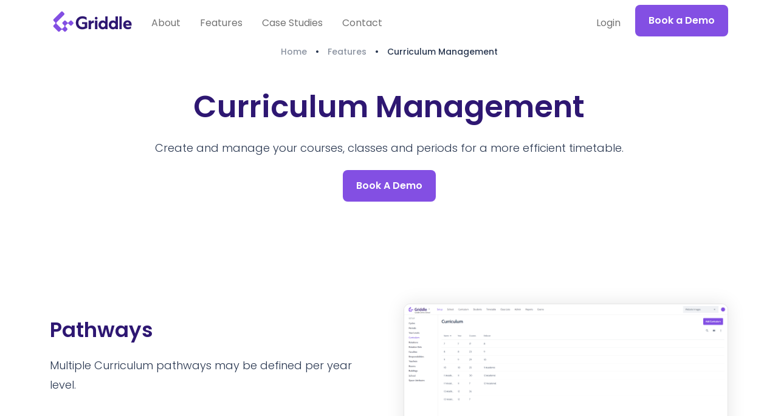

--- FILE ---
content_type: text/html; charset=UTF-8
request_url: https://www.griddle.education/features/curriculum-management/
body_size: 12637
content:

<!doctype html>
<!--[if lt IE 9]><html class="no-js no-svg ie lt-ie9 lt-ie8 lt-ie7" lang="en-AU"> <![endif]-->
<!--[if IE 9]><html class="no-js no-svg ie ie9 lt-ie9 lt-ie8" lang="en-AU"> <![endif]-->
<!--[if gt IE 9]><!--><html class="no-js no-svg" lang="en-AU"> <!--<![endif]-->
<head>
  
      <!-- Google Tag Manager -->
    <script>(function(w,d,s,l,i){w[l]=w[l]||[];w[l].push({'gtm.start':
    new Date().getTime(),event:'gtm.js'});var f=d.getElementsByTagName(s)[0],
    j=d.createElement(s),dl=l!='dataLayer'?'&l='+l:'';j.async=true;j.src=
    'https://www.googletagmanager.com/gtm.js?id='+i+dl;f.parentNode.insertBefore(j,f);
    })(window,document,'script','dataLayer','GTM-KQST5HSV');</script>
    <!-- End Google Tag Manager -->
  
	<meta charset="UTF-8" />
	<meta name="description" content="Simplified Scheduling">
      <link rel="stylesheet" href="https://www.griddle.education/wp-content/themes/griddle/assets/css/screen.css?v=2.3" type="text/css" media="screen" />
    <link rel="stylesheet" media="screen" type="text/css" href="https://www.griddle.education/wp-content/themes/griddle/assets/css/swiper.css?v=1.0">
  <link rel="stylesheet" media="screen" type="text/css" href="https://www.griddle.education/wp-content/themes/griddle/assets/css/photoswipe.css?v=1.0">
	<link href="https://fonts.googleapis.com/icon?family=Material+Icons" rel="stylesheet">
  <script src="https://cdn.jsdelivr.net/npm/bootstrap@5.3.3/dist/js/bootstrap.bundle.min.js" integrity="sha384-YvpcrYf0tY3lHB60NNkmXc5s9fDVZLESaAA55NDzOxhy9GkcIdslK1eN7N6jIeHz" crossorigin="anonymous"></script>
	<meta http-equiv="Content-Type" content="text/html; charset=UTF-8" />
	<meta http-equiv="X-UA-Compatible" content="IE=edge">
	<meta name="viewport" content="width=device-width, initial-scale=1">
	<link rel="author" href="https://www.griddle.education/wp-content/themes/griddle/humans.txt" />
	<link rel="pingback" href="https://www.griddle.education/xmlrpc.php" />
	<link rel="profile" href="http://gmpg.org/xfn/11">
	<meta name='robots' content='index, follow, max-image-preview:large, max-snippet:-1, max-video-preview:-1' />

	<!-- This site is optimized with the Yoast SEO plugin v26.5 - https://yoast.com/wordpress/plugins/seo/ -->
	<title>Curriculum Management - Griddle</title>
	<link rel="canonical" href="https://www.griddle.education/features/curriculum-management/" />
	<meta property="og:locale" content="en_US" />
	<meta property="og:type" content="article" />
	<meta property="og:title" content="Curriculum Management - Griddle" />
	<meta property="og:url" content="https://www.griddle.education/features/curriculum-management/" />
	<meta property="og:site_name" content="Griddle" />
	<meta property="article:modified_time" content="2024-01-30T04:28:26+00:00" />
	<meta name="twitter:card" content="summary_large_image" />
	<script type="application/ld+json" class="yoast-schema-graph">{"@context":"https://schema.org","@graph":[{"@type":"WebPage","@id":"https://www.griddle.education/features/curriculum-management/","url":"https://www.griddle.education/features/curriculum-management/","name":"Curriculum Management - Griddle","isPartOf":{"@id":"https://www.griddle.education/#website"},"datePublished":"2023-01-01T23:47:07+00:00","dateModified":"2024-01-30T04:28:26+00:00","breadcrumb":{"@id":"https://www.griddle.education/features/curriculum-management/#breadcrumb"},"inLanguage":"en-AU","potentialAction":[{"@type":"ReadAction","target":["https://www.griddle.education/features/curriculum-management/"]}]},{"@type":"BreadcrumbList","@id":"https://www.griddle.education/features/curriculum-management/#breadcrumb","itemListElement":[{"@type":"ListItem","position":1,"name":"Home","item":"https://www.griddle.education/"},{"@type":"ListItem","position":2,"name":"Features","item":"https://www.griddle.education/features"},{"@type":"ListItem","position":3,"name":"Curriculum Management"}]},{"@type":"WebSite","@id":"https://www.griddle.education/#website","url":"https://www.griddle.education/","name":"Griddle","description":"Simplified Scheduling","potentialAction":[{"@type":"SearchAction","target":{"@type":"EntryPoint","urlTemplate":"https://www.griddle.education/?s={search_term_string}"},"query-input":{"@type":"PropertyValueSpecification","valueRequired":true,"valueName":"search_term_string"}}],"inLanguage":"en-AU"}]}</script>
	<!-- / Yoast SEO plugin. -->


<link rel='dns-prefetch' href='//www.googletagmanager.com' />
<link rel="alternate" type="application/rss+xml" title="Griddle &raquo; Feed" href="https://www.griddle.education/feed/" />
<link rel="alternate" type="application/rss+xml" title="Griddle &raquo; Comments Feed" href="https://www.griddle.education/comments/feed/" />
<link rel="alternate" title="oEmbed (JSON)" type="application/json+oembed" href="https://www.griddle.education/wp-json/oembed/1.0/embed?url=https%3A%2F%2Fwww.griddle.education%2Ffeatures%2Fcurriculum-management%2F" />
<link rel="alternate" title="oEmbed (XML)" type="text/xml+oembed" href="https://www.griddle.education/wp-json/oembed/1.0/embed?url=https%3A%2F%2Fwww.griddle.education%2Ffeatures%2Fcurriculum-management%2F&#038;format=xml" />
<style id='wp-img-auto-sizes-contain-inline-css' type='text/css'>
img:is([sizes=auto i],[sizes^="auto," i]){contain-intrinsic-size:3000px 1500px}
/*# sourceURL=wp-img-auto-sizes-contain-inline-css */
</style>
<style id='wp-emoji-styles-inline-css' type='text/css'>

	img.wp-smiley, img.emoji {
		display: inline !important;
		border: none !important;
		box-shadow: none !important;
		height: 1em !important;
		width: 1em !important;
		margin: 0 0.07em !important;
		vertical-align: -0.1em !important;
		background: none !important;
		padding: 0 !important;
	}
/*# sourceURL=wp-emoji-styles-inline-css */
</style>
<style id='wp-block-library-inline-css' type='text/css'>
:root{--wp-block-synced-color:#7a00df;--wp-block-synced-color--rgb:122,0,223;--wp-bound-block-color:var(--wp-block-synced-color);--wp-editor-canvas-background:#ddd;--wp-admin-theme-color:#007cba;--wp-admin-theme-color--rgb:0,124,186;--wp-admin-theme-color-darker-10:#006ba1;--wp-admin-theme-color-darker-10--rgb:0,107,160.5;--wp-admin-theme-color-darker-20:#005a87;--wp-admin-theme-color-darker-20--rgb:0,90,135;--wp-admin-border-width-focus:2px}@media (min-resolution:192dpi){:root{--wp-admin-border-width-focus:1.5px}}.wp-element-button{cursor:pointer}:root .has-very-light-gray-background-color{background-color:#eee}:root .has-very-dark-gray-background-color{background-color:#313131}:root .has-very-light-gray-color{color:#eee}:root .has-very-dark-gray-color{color:#313131}:root .has-vivid-green-cyan-to-vivid-cyan-blue-gradient-background{background:linear-gradient(135deg,#00d084,#0693e3)}:root .has-purple-crush-gradient-background{background:linear-gradient(135deg,#34e2e4,#4721fb 50%,#ab1dfe)}:root .has-hazy-dawn-gradient-background{background:linear-gradient(135deg,#faaca8,#dad0ec)}:root .has-subdued-olive-gradient-background{background:linear-gradient(135deg,#fafae1,#67a671)}:root .has-atomic-cream-gradient-background{background:linear-gradient(135deg,#fdd79a,#004a59)}:root .has-nightshade-gradient-background{background:linear-gradient(135deg,#330968,#31cdcf)}:root .has-midnight-gradient-background{background:linear-gradient(135deg,#020381,#2874fc)}:root{--wp--preset--font-size--normal:16px;--wp--preset--font-size--huge:42px}.has-regular-font-size{font-size:1em}.has-larger-font-size{font-size:2.625em}.has-normal-font-size{font-size:var(--wp--preset--font-size--normal)}.has-huge-font-size{font-size:var(--wp--preset--font-size--huge)}.has-text-align-center{text-align:center}.has-text-align-left{text-align:left}.has-text-align-right{text-align:right}.has-fit-text{white-space:nowrap!important}#end-resizable-editor-section{display:none}.aligncenter{clear:both}.items-justified-left{justify-content:flex-start}.items-justified-center{justify-content:center}.items-justified-right{justify-content:flex-end}.items-justified-space-between{justify-content:space-between}.screen-reader-text{border:0;clip-path:inset(50%);height:1px;margin:-1px;overflow:hidden;padding:0;position:absolute;width:1px;word-wrap:normal!important}.screen-reader-text:focus{background-color:#ddd;clip-path:none;color:#444;display:block;font-size:1em;height:auto;left:5px;line-height:normal;padding:15px 23px 14px;text-decoration:none;top:5px;width:auto;z-index:100000}html :where(.has-border-color){border-style:solid}html :where([style*=border-top-color]){border-top-style:solid}html :where([style*=border-right-color]){border-right-style:solid}html :where([style*=border-bottom-color]){border-bottom-style:solid}html :where([style*=border-left-color]){border-left-style:solid}html :where([style*=border-width]){border-style:solid}html :where([style*=border-top-width]){border-top-style:solid}html :where([style*=border-right-width]){border-right-style:solid}html :where([style*=border-bottom-width]){border-bottom-style:solid}html :where([style*=border-left-width]){border-left-style:solid}html :where(img[class*=wp-image-]){height:auto;max-width:100%}:where(figure){margin:0 0 1em}html :where(.is-position-sticky){--wp-admin--admin-bar--position-offset:var(--wp-admin--admin-bar--height,0px)}@media screen and (max-width:600px){html :where(.is-position-sticky){--wp-admin--admin-bar--position-offset:0px}}

/*# sourceURL=wp-block-library-inline-css */
</style><style id='global-styles-inline-css' type='text/css'>
:root{--wp--preset--aspect-ratio--square: 1;--wp--preset--aspect-ratio--4-3: 4/3;--wp--preset--aspect-ratio--3-4: 3/4;--wp--preset--aspect-ratio--3-2: 3/2;--wp--preset--aspect-ratio--2-3: 2/3;--wp--preset--aspect-ratio--16-9: 16/9;--wp--preset--aspect-ratio--9-16: 9/16;--wp--preset--color--black: #000000;--wp--preset--color--cyan-bluish-gray: #abb8c3;--wp--preset--color--white: #ffffff;--wp--preset--color--pale-pink: #f78da7;--wp--preset--color--vivid-red: #cf2e2e;--wp--preset--color--luminous-vivid-orange: #ff6900;--wp--preset--color--luminous-vivid-amber: #fcb900;--wp--preset--color--light-green-cyan: #7bdcb5;--wp--preset--color--vivid-green-cyan: #00d084;--wp--preset--color--pale-cyan-blue: #8ed1fc;--wp--preset--color--vivid-cyan-blue: #0693e3;--wp--preset--color--vivid-purple: #9b51e0;--wp--preset--gradient--vivid-cyan-blue-to-vivid-purple: linear-gradient(135deg,rgb(6,147,227) 0%,rgb(155,81,224) 100%);--wp--preset--gradient--light-green-cyan-to-vivid-green-cyan: linear-gradient(135deg,rgb(122,220,180) 0%,rgb(0,208,130) 100%);--wp--preset--gradient--luminous-vivid-amber-to-luminous-vivid-orange: linear-gradient(135deg,rgb(252,185,0) 0%,rgb(255,105,0) 100%);--wp--preset--gradient--luminous-vivid-orange-to-vivid-red: linear-gradient(135deg,rgb(255,105,0) 0%,rgb(207,46,46) 100%);--wp--preset--gradient--very-light-gray-to-cyan-bluish-gray: linear-gradient(135deg,rgb(238,238,238) 0%,rgb(169,184,195) 100%);--wp--preset--gradient--cool-to-warm-spectrum: linear-gradient(135deg,rgb(74,234,220) 0%,rgb(151,120,209) 20%,rgb(207,42,186) 40%,rgb(238,44,130) 60%,rgb(251,105,98) 80%,rgb(254,248,76) 100%);--wp--preset--gradient--blush-light-purple: linear-gradient(135deg,rgb(255,206,236) 0%,rgb(152,150,240) 100%);--wp--preset--gradient--blush-bordeaux: linear-gradient(135deg,rgb(254,205,165) 0%,rgb(254,45,45) 50%,rgb(107,0,62) 100%);--wp--preset--gradient--luminous-dusk: linear-gradient(135deg,rgb(255,203,112) 0%,rgb(199,81,192) 50%,rgb(65,88,208) 100%);--wp--preset--gradient--pale-ocean: linear-gradient(135deg,rgb(255,245,203) 0%,rgb(182,227,212) 50%,rgb(51,167,181) 100%);--wp--preset--gradient--electric-grass: linear-gradient(135deg,rgb(202,248,128) 0%,rgb(113,206,126) 100%);--wp--preset--gradient--midnight: linear-gradient(135deg,rgb(2,3,129) 0%,rgb(40,116,252) 100%);--wp--preset--font-size--small: 13px;--wp--preset--font-size--medium: 20px;--wp--preset--font-size--large: 36px;--wp--preset--font-size--x-large: 42px;--wp--preset--spacing--20: 0.44rem;--wp--preset--spacing--30: 0.67rem;--wp--preset--spacing--40: 1rem;--wp--preset--spacing--50: 1.5rem;--wp--preset--spacing--60: 2.25rem;--wp--preset--spacing--70: 3.38rem;--wp--preset--spacing--80: 5.06rem;--wp--preset--shadow--natural: 6px 6px 9px rgba(0, 0, 0, 0.2);--wp--preset--shadow--deep: 12px 12px 50px rgba(0, 0, 0, 0.4);--wp--preset--shadow--sharp: 6px 6px 0px rgba(0, 0, 0, 0.2);--wp--preset--shadow--outlined: 6px 6px 0px -3px rgb(255, 255, 255), 6px 6px rgb(0, 0, 0);--wp--preset--shadow--crisp: 6px 6px 0px rgb(0, 0, 0);}:where(.is-layout-flex){gap: 0.5em;}:where(.is-layout-grid){gap: 0.5em;}body .is-layout-flex{display: flex;}.is-layout-flex{flex-wrap: wrap;align-items: center;}.is-layout-flex > :is(*, div){margin: 0;}body .is-layout-grid{display: grid;}.is-layout-grid > :is(*, div){margin: 0;}:where(.wp-block-columns.is-layout-flex){gap: 2em;}:where(.wp-block-columns.is-layout-grid){gap: 2em;}:where(.wp-block-post-template.is-layout-flex){gap: 1.25em;}:where(.wp-block-post-template.is-layout-grid){gap: 1.25em;}.has-black-color{color: var(--wp--preset--color--black) !important;}.has-cyan-bluish-gray-color{color: var(--wp--preset--color--cyan-bluish-gray) !important;}.has-white-color{color: var(--wp--preset--color--white) !important;}.has-pale-pink-color{color: var(--wp--preset--color--pale-pink) !important;}.has-vivid-red-color{color: var(--wp--preset--color--vivid-red) !important;}.has-luminous-vivid-orange-color{color: var(--wp--preset--color--luminous-vivid-orange) !important;}.has-luminous-vivid-amber-color{color: var(--wp--preset--color--luminous-vivid-amber) !important;}.has-light-green-cyan-color{color: var(--wp--preset--color--light-green-cyan) !important;}.has-vivid-green-cyan-color{color: var(--wp--preset--color--vivid-green-cyan) !important;}.has-pale-cyan-blue-color{color: var(--wp--preset--color--pale-cyan-blue) !important;}.has-vivid-cyan-blue-color{color: var(--wp--preset--color--vivid-cyan-blue) !important;}.has-vivid-purple-color{color: var(--wp--preset--color--vivid-purple) !important;}.has-black-background-color{background-color: var(--wp--preset--color--black) !important;}.has-cyan-bluish-gray-background-color{background-color: var(--wp--preset--color--cyan-bluish-gray) !important;}.has-white-background-color{background-color: var(--wp--preset--color--white) !important;}.has-pale-pink-background-color{background-color: var(--wp--preset--color--pale-pink) !important;}.has-vivid-red-background-color{background-color: var(--wp--preset--color--vivid-red) !important;}.has-luminous-vivid-orange-background-color{background-color: var(--wp--preset--color--luminous-vivid-orange) !important;}.has-luminous-vivid-amber-background-color{background-color: var(--wp--preset--color--luminous-vivid-amber) !important;}.has-light-green-cyan-background-color{background-color: var(--wp--preset--color--light-green-cyan) !important;}.has-vivid-green-cyan-background-color{background-color: var(--wp--preset--color--vivid-green-cyan) !important;}.has-pale-cyan-blue-background-color{background-color: var(--wp--preset--color--pale-cyan-blue) !important;}.has-vivid-cyan-blue-background-color{background-color: var(--wp--preset--color--vivid-cyan-blue) !important;}.has-vivid-purple-background-color{background-color: var(--wp--preset--color--vivid-purple) !important;}.has-black-border-color{border-color: var(--wp--preset--color--black) !important;}.has-cyan-bluish-gray-border-color{border-color: var(--wp--preset--color--cyan-bluish-gray) !important;}.has-white-border-color{border-color: var(--wp--preset--color--white) !important;}.has-pale-pink-border-color{border-color: var(--wp--preset--color--pale-pink) !important;}.has-vivid-red-border-color{border-color: var(--wp--preset--color--vivid-red) !important;}.has-luminous-vivid-orange-border-color{border-color: var(--wp--preset--color--luminous-vivid-orange) !important;}.has-luminous-vivid-amber-border-color{border-color: var(--wp--preset--color--luminous-vivid-amber) !important;}.has-light-green-cyan-border-color{border-color: var(--wp--preset--color--light-green-cyan) !important;}.has-vivid-green-cyan-border-color{border-color: var(--wp--preset--color--vivid-green-cyan) !important;}.has-pale-cyan-blue-border-color{border-color: var(--wp--preset--color--pale-cyan-blue) !important;}.has-vivid-cyan-blue-border-color{border-color: var(--wp--preset--color--vivid-cyan-blue) !important;}.has-vivid-purple-border-color{border-color: var(--wp--preset--color--vivid-purple) !important;}.has-vivid-cyan-blue-to-vivid-purple-gradient-background{background: var(--wp--preset--gradient--vivid-cyan-blue-to-vivid-purple) !important;}.has-light-green-cyan-to-vivid-green-cyan-gradient-background{background: var(--wp--preset--gradient--light-green-cyan-to-vivid-green-cyan) !important;}.has-luminous-vivid-amber-to-luminous-vivid-orange-gradient-background{background: var(--wp--preset--gradient--luminous-vivid-amber-to-luminous-vivid-orange) !important;}.has-luminous-vivid-orange-to-vivid-red-gradient-background{background: var(--wp--preset--gradient--luminous-vivid-orange-to-vivid-red) !important;}.has-very-light-gray-to-cyan-bluish-gray-gradient-background{background: var(--wp--preset--gradient--very-light-gray-to-cyan-bluish-gray) !important;}.has-cool-to-warm-spectrum-gradient-background{background: var(--wp--preset--gradient--cool-to-warm-spectrum) !important;}.has-blush-light-purple-gradient-background{background: var(--wp--preset--gradient--blush-light-purple) !important;}.has-blush-bordeaux-gradient-background{background: var(--wp--preset--gradient--blush-bordeaux) !important;}.has-luminous-dusk-gradient-background{background: var(--wp--preset--gradient--luminous-dusk) !important;}.has-pale-ocean-gradient-background{background: var(--wp--preset--gradient--pale-ocean) !important;}.has-electric-grass-gradient-background{background: var(--wp--preset--gradient--electric-grass) !important;}.has-midnight-gradient-background{background: var(--wp--preset--gradient--midnight) !important;}.has-small-font-size{font-size: var(--wp--preset--font-size--small) !important;}.has-medium-font-size{font-size: var(--wp--preset--font-size--medium) !important;}.has-large-font-size{font-size: var(--wp--preset--font-size--large) !important;}.has-x-large-font-size{font-size: var(--wp--preset--font-size--x-large) !important;}
/*# sourceURL=global-styles-inline-css */
</style>

<style id='classic-theme-styles-inline-css' type='text/css'>
/*! This file is auto-generated */
.wp-block-button__link{color:#fff;background-color:#32373c;border-radius:9999px;box-shadow:none;text-decoration:none;padding:calc(.667em + 2px) calc(1.333em + 2px);font-size:1.125em}.wp-block-file__button{background:#32373c;color:#fff;text-decoration:none}
/*# sourceURL=/wp-includes/css/classic-themes.min.css */
</style>
<link rel='stylesheet' id='contact-form-7-css' href='https://www.griddle.education/wp-content/plugins/contact-form-7/includes/css/styles.css?ver=6.1.4' type='text/css' media='all' />

<!-- Google tag (gtag.js) snippet added by Site Kit -->
<!-- Google Analytics snippet added by Site Kit -->
<script type="text/javascript" src="https://www.googletagmanager.com/gtag/js?id=GT-W6J5FJWR" id="google_gtagjs-js" async></script>
<script type="text/javascript" id="google_gtagjs-js-after">
/* <![CDATA[ */
window.dataLayer = window.dataLayer || [];function gtag(){dataLayer.push(arguments);}
gtag("set","linker",{"domains":["www.griddle.education"]});
gtag("js", new Date());
gtag("set", "developer_id.dZTNiMT", true);
gtag("config", "GT-W6J5FJWR");
 window._googlesitekit = window._googlesitekit || {}; window._googlesitekit.throttledEvents = []; window._googlesitekit.gtagEvent = (name, data) => { var key = JSON.stringify( { name, data } ); if ( !! window._googlesitekit.throttledEvents[ key ] ) { return; } window._googlesitekit.throttledEvents[ key ] = true; setTimeout( () => { delete window._googlesitekit.throttledEvents[ key ]; }, 5 ); gtag( "event", name, { ...data, event_source: "site-kit" } ); }; 
//# sourceURL=google_gtagjs-js-after
/* ]]> */
</script>
<link rel="https://api.w.org/" href="https://www.griddle.education/wp-json/" /><link rel="alternate" title="JSON" type="application/json" href="https://www.griddle.education/wp-json/wp/v2/features/16" /><link rel="EditURI" type="application/rsd+xml" title="RSD" href="https://www.griddle.education/xmlrpc.php?rsd" />
<meta name="generator" content="WordPress 6.9" />
<link rel='shortlink' href='https://www.griddle.education/?p=16' />
<meta name="generator" content="Site Kit by Google 1.167.0" />		<script type="text/javascript">
				(function(c,l,a,r,i,t,y){
					c[a]=c[a]||function(){(c[a].q=c[a].q||[]).push(arguments)};t=l.createElement(r);t.async=1;
					t.src="https://www.clarity.ms/tag/"+i+"?ref=wordpress";y=l.getElementsByTagName(r)[0];y.parentNode.insertBefore(t,y);
				})(window, document, "clarity", "script", "u7884904rw");
		</script>
		<link rel="icon" href="https://www.griddle.education/wp-content/uploads/2023/04/cropped-android-chrome-512x512-1-32x32.png" sizes="32x32" />
<link rel="icon" href="https://www.griddle.education/wp-content/uploads/2023/04/cropped-android-chrome-512x512-1-192x192.png" sizes="192x192" />
<link rel="apple-touch-icon" href="https://www.griddle.education/wp-content/uploads/2023/04/cropped-android-chrome-512x512-1-180x180.png" />
<meta name="msapplication-TileImage" content="https://www.griddle.education/wp-content/uploads/2023/04/cropped-android-chrome-512x512-1-270x270.png" />
		<style type="text/css" id="wp-custom-css">
			.case-studies-about-content p {
	font-weight: 400 !important
}

.wp-block-group.switch-save {
	padding: 20px; !important
}

.wp-block-group.switch-save .wp-block-list {
	background-color: #F6F8FC !important;
	border-radius: 15px;
	padding: 30px;
}

.wp-block-group.switch-save .wp-block-list li {
	margin-bottom: 10px;
}		</style>
		
	
		</head>

	<body class="page-curriculum-management wp-singular features-template-default single single-features postid-16 wp-theme-griddle" data-template="base.twig">
    
          <!-- Google Tag Manager (noscript) -->
      <noscript><iframe src="https://www.googletagmanager.com/ns.html?id=GTM-KD8SSF5"
      height="0" width="0" style="display:none;visibility:hidden"></iframe></noscript>
      <!-- End Google Tag Manager (noscript) -->
        
		<script src="https://unpkg.com/swiper/swiper-bundle.min.js"></script>
		
		<a class="skip-link screen-reader-text" href="#content">Skip to content</a>
			<header class="header fixed-top">
									<nav class="navbar navbar-expand-lg">
  <div class="container">
    <a class="navbar-brand" href=https://www.griddle.education><img src=https://www.griddle.education/wp-content/themes/griddle/assets/img/griddle-logo.svg /></a>
    <button class="navbar-toggler" type="button" data-bs-toggle="collapse" data-bs-target="#navbarSupportedContent" aria-controls="navbarSupportedContent" aria-expanded="false" aria-label="Toggle navigation">
      <span class="navbar-toggler-icon"></span>
    </button>
    <div class="collapse navbar-collapse" id="navbarSupportedContent">
      <ul class="navbar-nav me-auto m5-lg-0 mb-lg-0">
                  <li class="nav-item px-2  menu-item menu-item-type-post_type menu-item-object-page menu-item-94 about"><a class="nav-link" href="https://www.griddle.education/about/">About</a></li>
                  <li class="nav-item px-2  menu-item menu-item-type-post_type menu-item-object-page menu-item-39 features"><a class="nav-link" href="https://www.griddle.education/features/">Features</a></li>
                  <li class="nav-item px-2  menu-item menu-item-type-post_type menu-item-object-page menu-item-546 case-studies"><a class="nav-link" href="https://www.griddle.education/case-studies/">Case Studies</a></li>
                  <li class="nav-item px-2  menu-item menu-item-type-post_type menu-item-object-page menu-item-119 contact"><a class="nav-link" href="https://www.griddle.education/contact/">Contact</a></li>
              </ul>
      <ul class="navbar-nav d-flex align-items-lg-center">
        <li class="nav-item px-2 px-md-3">
          <a class="nav-link" aria-current="page" href="https://app.griddle.education/login/">Login</a>
        </li>
        <li class="nav-item">
          <a class="button filled primary m-0" href="https://www.griddle.education/book-a-demo/">Book a Demo</a>
        </li>
      </ul>
    </div>
  </div>
</nav>
							</header>
			
			<section id="content" role="main" class="content-wrapper">
					<div class="container">
  <section class="v-pad-bottom d-flex flex-column align-items-center">
    <nav class="breadcrumbs">
      <span><span><a href="https://www.griddle.education/">Home</a></span> • <span><a href="https://www.griddle.education/features">Features</a></span> • <span class="breadcrumb_last" aria-current="page">Curriculum Management</span></span>
  </nav>
    <h1 class="h1 mt-5">Curriculum Management</h1>
    <p>Create and manage your courses, classes and periods for a more efficient timetable.</p>
    <a href="https://www.griddle.education/book-a-demo/" class="button filled primary">Book A Demo</a>
  </section>
  
  <div class="pswp-gallery" id="my-gallery">
                  <div class="row features-feature py-5 g-5">
          <div class="col-lg-6">
            <h3>Pathways</h3>
            <p>Multiple Curriculum pathways may be defined per year level.</p>
          </div>
          <div class="col-lg-6">
            <a
              href="https://www.griddle.education/wp-content/uploads/2023/01/curriculum1.png"
              data-pswp-width="2284"
              data-pswp-height="1279"
              target="_blank"
            >
              <img src=https://www.griddle.education/wp-content/uploads/2023/01/curriculum1.png alt="test" />
            </a>
          </div>
        </div>
                  <hr  />
                      <div class="row features-feature py-5 g-5">
          <div class="col-lg-6">
            <h3>Curriculum Setup</h3>
            <p>Set Course Selection rules, specify teaching days/periods in the cycle e.g. no teaching on a Friday for vocational pathways.</p>
          </div>
          <div class="col-lg-6">
            <a
              href="https://www.griddle.education/wp-content/uploads/2023/01/curriculum2.png"
              data-pswp-width="2284"
              data-pswp-height="1279"
              target="_blank"
            >
              <img src=https://www.griddle.education/wp-content/uploads/2023/01/curriculum2.png alt="test" />
            </a>
          </div>
        </div>
                  <hr  />
                      <div class="row features-feature py-5 g-5">
          <div class="col-lg-6">
            <h3>Overview</h3>
            <p>Grid view of curriculum gives a quick visual check of the setup and any issues.</p>
          </div>
          <div class="col-lg-6">
            <a
              href="https://www.griddle.education/wp-content/uploads/2023/01/curriculum3.png"
              data-pswp-width="2284"
              data-pswp-height="1279"
              target="_blank"
            >
              <img src=https://www.griddle.education/wp-content/uploads/2023/01/curriculum3.png alt="test" />
            </a>
          </div>
        </div>
                    </div>
 
      <section class="home-features v-pad border-top">
    <div class="d-flex flex-column align-items-center v-pad-bottom-small">
      <h2>Discover more Griddle Features</h2>
    </div>
    <div class="row g-3 d-flex">
              <div class="col-lg-3 col-md-6">
          <article class="home-features-feature">
            <a href=https://www.griddle.education/features/multi-user-access/>
              <div class="row g-3 flex-md-column flex-row d-flex align-items-center align-items-md-start">
                <div class="col-auto col-md">
                  <span class="material-icons">group</span>
                </div>
                <div class="col-auto col-md">
                  <h3 class="h4">Multi-User Access</h3>
                </div>
                <p>Increase efficiency by providing relevant team members access to manage data only meant for them.</p>
              </div>
            </a>
          </article>
        </div>
              <div class="col-lg-3 col-md-6">
          <article class="home-features-feature">
            <a href=https://www.griddle.education/features/curriculum-management/>
              <div class="row g-3 flex-md-column flex-row d-flex align-items-center align-items-md-start">
                <div class="col-auto col-md">
                  <span class="material-icons">school</span>
                </div>
                <div class="col-auto col-md">
                  <h3 class="h4">Curriculum Management</h3>
                </div>
                <p>Create and manage your courses, classes and periods for a more efficient timetable.</p>
              </div>
            </a>
          </article>
        </div>
              <div class="col-lg-3 col-md-6">
          <article class="home-features-feature">
            <a href=https://www.griddle.education/features/course-selection/>
              <div class="row g-3 flex-md-column flex-row d-flex align-items-center align-items-md-start">
                <div class="col-auto col-md">
                  <span class="material-icons">check_circle</span>
                </div>
                <div class="col-auto col-md">
                  <h3 class="h4">Course Selection</h3>
                </div>
                <p>Course selection draws on existing rules in Griddle making form setup quick and easy.</p>
              </div>
            </a>
          </article>
        </div>
              <div class="col-lg-3 col-md-6">
          <article class="home-features-feature">
            <a href=https://www.griddle.education/features/line-generation/>
              <div class="row g-3 flex-md-column flex-row d-flex align-items-center align-items-md-start">
                <div class="col-auto col-md">
                  <span class="material-icons">calendar_view_day</span>
                </div>
                <div class="col-auto col-md">
                  <h3 class="h4">Line Generation</h3>
                </div>
                <p>Harness the power of AI and generate the most efficient combination of classes possible.</p>
              </div>
            </a>
          </article>
        </div>
              <div class="col-lg-3 col-md-6">
          <article class="home-features-feature">
            <a href=https://www.griddle.education/features/timetable/>
              <div class="row g-3 flex-md-column flex-row d-flex align-items-center align-items-md-start">
                <div class="col-auto col-md">
                  <span class="material-icons">calendar_view_month</span>
                </div>
                <div class="col-auto col-md">
                  <h3 class="h4">Timetable</h3>
                </div>
                <p>Quickly identify gaps and make any changes necessary while minimising conflicts.</p>
              </div>
            </a>
          </article>
        </div>
              <div class="col-lg-3 col-md-6">
          <article class="home-features-feature">
            <a href=https://www.griddle.education/features/class-lists/>
              <div class="row g-3 flex-md-column flex-row d-flex align-items-center align-items-md-start">
                <div class="col-auto col-md">
                  <span class="material-icons">groups</span>
                </div>
                <div class="col-auto col-md">
                  <h3 class="h4">Class Lists</h3>
                </div>
                <p>Better organise and manage your students with our flexible class grouping.</p>
              </div>
            </a>
          </article>
        </div>
              <div class="col-lg-3 col-md-6">
          <article class="home-features-feature">
            <a href=https://www.griddle.education/features/daily-organisation/>
              <div class="row g-3 flex-md-column flex-row d-flex align-items-center align-items-md-start">
                <div class="col-auto col-md">
                  <span class="material-icons">calendar_month</span>
                </div>
                <div class="col-auto col-md">
                  <h3 class="h4">Daily Organisation</h3>
                </div>
                <p>Keep your finger on the pulse with up to the minute changes to teachers, rooms and more.</p>
              </div>
            </a>
          </article>
        </div>
              <div class="col-lg-3 col-md-6">
          <article class="home-features-feature">
            <a href=https://www.griddle.education/features/exams/>
              <div class="row g-3 flex-md-column flex-row d-flex align-items-center align-items-md-start">
                <div class="col-auto col-md">
                  <span class="material-icons">settings_suggest</span>
                </div>
                <div class="col-auto col-md">
                  <h3 class="h4">Exams</h3>
                </div>
                <p>Simplify exam scheduling. Use Griddle to create your schedule, cancel classes and supervise all in one place.</p>
              </div>
            </a>
          </article>
        </div>
          </div>
  </section>
</div>
			</section>
			
							<footer class="footer" id="footer">
					  <section class="bg-purple-light v-pad d-flex flex-column align-items-center">
    <h2>Try Griddle today</h2>
    <p>Book a demo with our team and see the benefits.</p>
    <a href="https://www.griddle.education/book-a-demo/" class="button filled primary">Book A Demo</a>
  </section>
<div class="container">
  <div class="row gy-5 footer-content v-pad">
    <div class="col-md-6">
      <img height="50" src=https://www.griddle.education/wp-content/themes/griddle/assets/img/griddle-logo-white.svg class="mb-5" />
      <ul>
        <li class="row mb-5">
          <div class="col-auto"><div class="contact-details-icon"><span class="material-icons">phone_enabled</span></div></div>
          <div class="col-auto">
            <h4 class="mt-0 mb-2">Call Us</h4>
            <p><a href="tel:+61390055217">(+61) 3 9005 5217</a></p>
          </div>
        </li>
        <li class="row mb-5">
          <div class="col-auto"><div class="contact-details-icon"><span class="material-icons">mail</span></div></div>
          <div class="col-auto">
            <h4 class="mt-0 mb-2">Email Us</h4>
            <p><a href="mailto:support@griddle.education">support@griddle.education</a></p>
          </div>
        </li>
        <li class="row mb-5">
          <div class="col-auto"><div class="contact-details-icon"><span class="material-icons">apartment</span></div></div>
          <div class="col-auto">
            <h4 class="mt-0 mb-2">Our Office</h4>
            <p>36-38 Burwood Road<br>Hawthorn, Melbourne,<br>Victoria, Australia</p>
          </div>
        </li>
      </ul>
    </div>
    <div class="col-md-6">
      <p>Get the latest timetabling and feature updates</p>
      <!--Zoho Campaigns Web-Optin Form Starts Here-->
      <div id="customForm">
        <div class="quick_form_18_css" name="SIGNUP_BODY">
          <div>
            <div style="position:relative;">
              <div id="Zc_SignupSuccess" style="display:none;position:absolute;margin-left:4%;width:90%;background-color: white; padding: 3px; border: 3px solid rgb(194, 225, 154); margin-top: 10px;margin-bottom:10px;word-break:break-all ">
                <table width="100%" cellpadding="0" cellspacing="0" border="0">
                  <tbody>
                    <tr>
                      <td width="10%">
                        <img class="successicon" src="https://bhrv-hgp.maillist-manage.com.au/images/challangeiconenable.jpg" align="absmiddle">
                      </td>
                      <td>
                        <span id="signupSuccessMsg" style="color: rgb(73, 140, 132); font-family: sans-serif; font-size: 14px;word-break:break-word">&nbsp;&nbsp;Thank you for Signing Up</span>
                      </td>
                    </tr>
                  </tbody>
                </table>
              </div>
            </div>
            <form method="POST" id="zcampaignOptinForm" action="https://bhrv-hgp.maillist-manage.com.au/weboptin.zc" target="_zcSignup" onsubmit="zcScptlessSubmit(this)">
              <div class="row">
                <div class="col-lg">
                  <input type="text" placeholder="Email" changeitem="SIGNUP_FORM_FIELD" name="CONTACT_EMAIL" id="EMBED_FORM_EMAIL_LABEL">
                </div>
                <div class="col-lg">
                  <input type="text" placeholder="Name" changeitem="SIGNUP_FORM_FIELD" name="LASTNAME" id="EMBED_FORM_NAME_LABEL">
                </div>
                <div class="col-lg-auto">
                  <button class="button filled primary" type="submit" name="SIGNUP_SUBMIT_BUTTON" id="zcWebOptin" value="Subscribe">Subscribe</button>
                </div>
              </div>
              <input type="hidden" id="fieldBorder" value="">
              <input type="hidden" id="submitType" name="submitType" value="optinCustomView">
              <input type="hidden" id="emailReportId" name="emailReportId" value="">
              <input type="hidden" id="formType" name="formType" value="QuickForm">
              <input type="hidden" name="zx" id="cmpZuid" value="11a1538cf2">
              <input type="hidden" name="zcvers" value="2.0">
              <input type="hidden" name="oldListIds" id="allCheckedListIds" value="">
              <input type="hidden" id="mode" name="mode" value="OptinCreateView">
              <input type="hidden" id="zcld" name="zcld" value="11b13425671da8d">
              <input type="hidden" id="zctd" name="zctd" value="11b134255d55fa1">
              <input type="hidden" id="document_domain" value="">
              <input type="hidden" id="zc_Url" value="bhrv-hgp.maillist-manage.com.au">
              <input type="hidden" id="new_optin_response_in" value="0">
              <input type="hidden" id="duplicate_optin_response_in" value="0">
              <input type="hidden" name="zc_trackCode" id="zc_trackCode" value="ZCFORMVIEW">
              <input type="hidden" id="zc_formIx" name="zc_formIx" value="3zeb55d9cb50adb0e43a34f1998798299d1a2eb15d3353460784d9cea5ef919128">
              <input type="hidden" id="viewFrom" value="URL_ACTION">
              <input type="hidden" id="scriptless" name="scriptless" value="yes">
              <input type="hidden" id="zc_spmSubmit" name="zc_spmSubmit" value="ZCSPMSUBMIT">
            </form>
          </div>
        </div>
      </div>
      <div id="zcOptinOverLay" oncontextmenu="return false" style="display:none;text-align: center; background-color: rgb(0, 0, 0); opacity: 0.5; z-index: 100; position: fixed; width: 100%; top: 0px; left: 0px; height: 988px;"></div>
      <div id="zcOptinSuccessPopup" style="display:none;z-index: 9999;width: 800px; height: 40%;top: 84px;position: fixed; left: 26%;background-color: #FFFFFF;border-color: #E6E6E6; border-style: solid; border-width: 1px; box-shadow: 0 1px 10px #424242;padding: 35px;">
        <span style="position: absolute;top: -16px;right:-14px;z-index:99999;cursor: pointer;" id="closeSuccess">
          <img src="https://bhrv-hgp.maillist-manage.com.au/images/videoclose.png">
        </span>
        <div id="zcOptinSuccessPanel"></div>
      </div>
      <script>
        function zcScptlessSubmit(parentNode){
          if(parentNode.querySelector("#zc_spmSubmit")){
            parentNode.querySelector("#zc_spmSubmit").remove();
          }
          parentNode.submit();
        }
      </script>
      <!--Zoho Campaigns Web-Optin Form Ends Here-->

      <p class="small">We acknowledge the Traditional Custodians of the unceded lands and waterways on which we do business. We pay our deep respect to the Ancestors and Elders of Wadawurrung Country, Gunditjmara Country, Wurundjeri Country and Boon Wurrung Country.</p>
      <div class="row g-3 v-pad-top-small">
                  <div class="col-6  menu-item menu-item-type-post_type menu-item-object-page menu-item-94 about"><a class="nav-link" href="https://www.griddle.education/about/">About</a></div>
                  <div class="col-6  menu-item menu-item-type-post_type menu-item-object-page menu-item-39 features"><a class="nav-link" href="https://www.griddle.education/features/">Features</a></div>
                  <div class="col-6  menu-item menu-item-type-post_type menu-item-object-page menu-item-546 case-studies"><a class="nav-link" href="https://www.griddle.education/case-studies/">Case Studies</a></div>
                  <div class="col-6  menu-item menu-item-type-post_type menu-item-object-page menu-item-119 contact"><a class="nav-link" href="https://www.griddle.education/contact/">Contact</a></div>
              </div>
    </div>
  </div>
</div>
<div class="footer-bottom">
  <div class="container">
    <div class="row">
        <div class="col">© Griddle 2026</div>
      <div class="col-auto text-right">
        <div class="row">
          <div class="col-auto"><a target="_blank" href="https://pondr.com.au/">Website by Pondr</a></div>
        </div>
      </div>
    </div>
  </div>
</div>
				</footer>
				<script type="speculationrules">
{"prefetch":[{"source":"document","where":{"and":[{"href_matches":"/*"},{"not":{"href_matches":["/wp-*.php","/wp-admin/*","/wp-content/uploads/*","/wp-content/*","/wp-content/plugins/*","/wp-content/themes/griddle/*","/*\\?(.+)"]}},{"not":{"selector_matches":"a[rel~=\"nofollow\"]"}},{"not":{"selector_matches":".no-prefetch, .no-prefetch a"}}]},"eagerness":"conservative"}]}
</script>
<script type="text/javascript" src="https://www.griddle.education/wp-includes/js/dist/hooks.min.js?ver=dd5603f07f9220ed27f1" id="wp-hooks-js"></script>
<script type="text/javascript" src="https://www.griddle.education/wp-includes/js/dist/i18n.min.js?ver=c26c3dc7bed366793375" id="wp-i18n-js"></script>
<script type="text/javascript" id="wp-i18n-js-after">
/* <![CDATA[ */
wp.i18n.setLocaleData( { 'text direction\u0004ltr': [ 'ltr' ] } );
//# sourceURL=wp-i18n-js-after
/* ]]> */
</script>
<script type="text/javascript" src="https://www.griddle.education/wp-content/plugins/contact-form-7/includes/swv/js/index.js?ver=6.1.4" id="swv-js"></script>
<script type="text/javascript" id="contact-form-7-js-before">
/* <![CDATA[ */
var wpcf7 = {
    "api": {
        "root": "https:\/\/www.griddle.education\/wp-json\/",
        "namespace": "contact-form-7\/v1"
    }
};
//# sourceURL=contact-form-7-js-before
/* ]]> */
</script>
<script type="text/javascript" src="https://www.griddle.education/wp-content/plugins/contact-form-7/includes/js/index.js?ver=6.1.4" id="contact-form-7-js"></script>
<script type="text/javascript" src="https://www.griddle.education/wp-content/plugins/google-site-kit/dist/assets/js/googlesitekit-events-provider-contact-form-7-40476021fb6e59177033.js" id="googlesitekit-events-provider-contact-form-7-js" defer></script>
<script id="wp-emoji-settings" type="application/json">
{"baseUrl":"https://s.w.org/images/core/emoji/17.0.2/72x72/","ext":".png","svgUrl":"https://s.w.org/images/core/emoji/17.0.2/svg/","svgExt":".svg","source":{"concatemoji":"https://www.griddle.education/wp-includes/js/wp-emoji-release.min.js?ver=6.9"}}
</script>
<script type="module">
/* <![CDATA[ */
/*! This file is auto-generated */
const a=JSON.parse(document.getElementById("wp-emoji-settings").textContent),o=(window._wpemojiSettings=a,"wpEmojiSettingsSupports"),s=["flag","emoji"];function i(e){try{var t={supportTests:e,timestamp:(new Date).valueOf()};sessionStorage.setItem(o,JSON.stringify(t))}catch(e){}}function c(e,t,n){e.clearRect(0,0,e.canvas.width,e.canvas.height),e.fillText(t,0,0);t=new Uint32Array(e.getImageData(0,0,e.canvas.width,e.canvas.height).data);e.clearRect(0,0,e.canvas.width,e.canvas.height),e.fillText(n,0,0);const a=new Uint32Array(e.getImageData(0,0,e.canvas.width,e.canvas.height).data);return t.every((e,t)=>e===a[t])}function p(e,t){e.clearRect(0,0,e.canvas.width,e.canvas.height),e.fillText(t,0,0);var n=e.getImageData(16,16,1,1);for(let e=0;e<n.data.length;e++)if(0!==n.data[e])return!1;return!0}function u(e,t,n,a){switch(t){case"flag":return n(e,"\ud83c\udff3\ufe0f\u200d\u26a7\ufe0f","\ud83c\udff3\ufe0f\u200b\u26a7\ufe0f")?!1:!n(e,"\ud83c\udde8\ud83c\uddf6","\ud83c\udde8\u200b\ud83c\uddf6")&&!n(e,"\ud83c\udff4\udb40\udc67\udb40\udc62\udb40\udc65\udb40\udc6e\udb40\udc67\udb40\udc7f","\ud83c\udff4\u200b\udb40\udc67\u200b\udb40\udc62\u200b\udb40\udc65\u200b\udb40\udc6e\u200b\udb40\udc67\u200b\udb40\udc7f");case"emoji":return!a(e,"\ud83e\u1fac8")}return!1}function f(e,t,n,a){let r;const o=(r="undefined"!=typeof WorkerGlobalScope&&self instanceof WorkerGlobalScope?new OffscreenCanvas(300,150):document.createElement("canvas")).getContext("2d",{willReadFrequently:!0}),s=(o.textBaseline="top",o.font="600 32px Arial",{});return e.forEach(e=>{s[e]=t(o,e,n,a)}),s}function r(e){var t=document.createElement("script");t.src=e,t.defer=!0,document.head.appendChild(t)}a.supports={everything:!0,everythingExceptFlag:!0},new Promise(t=>{let n=function(){try{var e=JSON.parse(sessionStorage.getItem(o));if("object"==typeof e&&"number"==typeof e.timestamp&&(new Date).valueOf()<e.timestamp+604800&&"object"==typeof e.supportTests)return e.supportTests}catch(e){}return null}();if(!n){if("undefined"!=typeof Worker&&"undefined"!=typeof OffscreenCanvas&&"undefined"!=typeof URL&&URL.createObjectURL&&"undefined"!=typeof Blob)try{var e="postMessage("+f.toString()+"("+[JSON.stringify(s),u.toString(),c.toString(),p.toString()].join(",")+"));",a=new Blob([e],{type:"text/javascript"});const r=new Worker(URL.createObjectURL(a),{name:"wpTestEmojiSupports"});return void(r.onmessage=e=>{i(n=e.data),r.terminate(),t(n)})}catch(e){}i(n=f(s,u,c,p))}t(n)}).then(e=>{for(const n in e)a.supports[n]=e[n],a.supports.everything=a.supports.everything&&a.supports[n],"flag"!==n&&(a.supports.everythingExceptFlag=a.supports.everythingExceptFlag&&a.supports[n]);var t;a.supports.everythingExceptFlag=a.supports.everythingExceptFlag&&!a.supports.flag,a.supports.everything||((t=a.source||{}).concatemoji?r(t.concatemoji):t.wpemoji&&t.twemoji&&(r(t.twemoji),r(t.wpemoji)))});
//# sourceURL=https://www.griddle.education/wp-includes/js/wp-emoji-loader.min.js
/* ]]> */
</script>

						
			<script type="module">
        import PhotoSwipeLightbox from 'https://www.griddle.education/node_modules/photoswipe/dist/photoswipe-lightbox.esm.js';
         
        const lightbox = new PhotoSwipeLightbox({
          gallery: '#my-gallery',
          children: 'a',
          pswpModule: () => import('https://www.griddle.education/node_modules/photoswipe/dist/photoswipe.esm.js')
        });
        lightbox.init();
      </script>
		</body>
</html>


--- FILE ---
content_type: image/svg+xml
request_url: https://www.griddle.education/wp-content/themes/griddle/assets/img/griddle-logo.svg
body_size: 1046
content:
<svg width="135" height="40" viewBox="0 0 135 40" fill="none" xmlns="http://www.w3.org/2000/svg">
<path fill-rule="evenodd" clip-rule="evenodd" d="M18.5937 1.25C19.2784 0.559645 20.3883 0.559645 21.0729 1.25L23.5521 3.75C24.2367 4.44036 24.2367 5.55964 23.5521 6.25L11.1562 18.75C10.4716 19.4404 10.4716 20.5596 11.1562 21.25L18.5937 28.75C19.2784 29.4404 20.3883 29.4404 21.0729 28.75L23.5521 26.25C24.2367 25.5596 24.2367 24.4404 23.5521 23.75L21.0729 21.25C20.3883 20.5596 20.3883 19.4404 21.0729 18.75L23.5521 16.25C24.2367 15.5596 25.3466 15.5596 26.0312 16.25L28.5104 18.75C29.195 19.4404 30.305 19.4404 30.9896 18.75L33.4687 16.25C34.1534 15.5596 35.2633 15.5596 35.9479 16.25L38.4271 18.75C39.1117 19.4404 39.1117 20.5596 38.4271 21.25L35.9479 23.75C35.2633 24.4404 34.1534 24.4404 33.4687 23.75L30.9896 21.25C30.305 20.5596 29.195 20.5596 28.5104 21.25L26.0312 23.75C25.3466 24.4404 25.3466 25.5596 26.0312 26.25L28.5104 28.75C29.195 29.4404 29.195 30.5596 28.5104 31.25L26.0312 33.75C25.3466 34.4404 24.2367 34.4404 23.5521 33.75L21.0729 31.25C20.3883 30.5596 19.2784 30.5596 18.5937 31.25L16.1146 33.75C15.43 34.4404 14.32 34.4404 13.6354 33.75L6.19792 26.25C5.51331 25.5596 5.51331 24.4404 6.19792 23.75L8.67708 21.25C9.36169 20.5596 9.36169 19.4404 8.67708 18.75L6.19792 16.25C5.51331 15.5596 5.51331 14.4404 6.19792 13.75L18.5937 1.25Z" fill="#834FE3"/>
<path fill-rule="evenodd" clip-rule="evenodd" d="M61.5787 18.3933V27.9084C59.0549 29.3906 56.2522 30.2856 53.3124 30.2856C47.0722 30.2856 42.7734 25.7829 42.7734 19.4903C42.7734 13.1698 47.3218 8.75098 53.6452 8.75098C56.1412 8.75098 58.5541 9.39422 60.6064 10.8205V15.3512C58.8037 13.4494 56.3631 12.4706 53.7284 12.4706C49.7347 12.4706 46.9335 15.3792 46.9335 19.4624C46.9335 23.5176 49.7069 26.4821 53.6729 26.4821C55.3369 26.4821 56.474 26.2024 57.6111 25.6431V21.6075H52.9729V18.3933H61.5787ZM127.776 15.501C131.797 15.501 134.57 18.4095 134.57 22.4368C134.57 23.0241 134.543 23.5834 134.487 24.1708H124.808C125.335 25.8488 126.805 26.8276 128.802 26.8276C130.41 26.8276 131.964 26.3802 133.406 25.5411V28.8692C131.88 29.7642 130.216 30.1557 128.469 30.1557C124.059 30.1557 120.676 27.4429 120.676 22.9961C120.676 18.6892 123.505 15.501 127.776 15.501ZM130.605 21.43C130.383 19.8638 129.412 18.6892 127.776 18.6892C126.112 18.6892 125.113 19.8638 124.753 21.43H130.605ZM114.489 29.9641H118.314V9.07227H114.489V29.9641ZM95.0459 29.9641H91.2211V28.4676C90.195 29.6143 88.6907 30.2855 87.0544 30.2855C82.9775 30.2855 80.0654 27.2091 80.0654 23.042C80.0654 18.763 82.9775 15.6307 87.0544 15.6307C88.6907 15.6307 90.195 16.3299 91.2211 17.5045V9.07227H95.0459V29.9641ZM91.1313 23.014C91.1313 20.8326 89.6059 19.2385 87.5259 19.2385C85.5013 19.2385 84.0037 20.8326 84.0037 23.014C84.0037 25.1395 85.5013 26.6777 87.5259 26.6777C89.6059 26.6777 91.1313 25.1395 91.1313 23.014ZM108.114 29.9641H111.938V9.07227H108.114V17.5045C107.088 16.3299 105.583 15.6307 103.947 15.6307C99.8701 15.6307 96.958 18.763 96.958 23.042C96.958 27.2091 99.8701 30.2855 103.947 30.2855C105.583 30.2855 107.088 29.6143 108.114 28.4676V29.9641ZM104.418 19.2385C106.499 19.2385 108.024 20.8326 108.024 23.014C108.024 25.1395 106.499 26.6777 104.418 26.6777C102.394 26.6777 100.896 25.1395 100.896 23.014C100.896 20.8326 102.394 19.2385 104.418 19.2385ZM76.2409 14.2156C77.4731 14.2156 78.472 13.2083 78.472 11.9657C78.472 10.7231 77.4731 9.71582 76.2409 9.71582C75.0087 9.71582 74.0098 10.7231 74.0098 11.9657C74.0098 13.2083 75.0087 14.2156 76.2409 14.2156ZM67.6354 23.7108C67.6354 20.7463 69.8926 19.3784 72.4164 19.9657V15.6309C70.3918 15.6309 68.7724 16.5817 67.6354 18.2877V15.8221H63.8105V29.9642L67.6354 29.9337V23.7108ZM78.1528 29.9642H74.3281V15.8221H78.1528V29.9642Z" fill="#2E1772"/>
</svg>


--- FILE ---
content_type: image/svg+xml
request_url: https://www.griddle.education/wp-content/themes/griddle/assets/img/griddle-logo-white.svg
body_size: 950
content:
<svg width="136" height="40" viewBox="0 0 136 40" fill="none" xmlns="http://www.w3.org/2000/svg">
<path fill-rule="evenodd" clip-rule="evenodd" d="M18.75 1.25C19.4404 0.559644 20.5596 0.559644 21.25 1.25L23.75 3.75C24.4404 4.44036 24.4404 5.55964 23.75 6.25L11.25 18.75C10.5596 19.4404 10.5596 20.5596 11.25 21.25L18.75 28.75C19.4404 29.4404 20.5596 29.4404 21.25 28.75L23.75 26.25C24.4404 25.5596 24.4404 24.4404 23.75 23.75L21.25 21.25C20.5596 20.5596 20.5596 19.4404 21.25 18.75L23.75 16.25C24.4404 15.5596 25.5596 15.5596 26.25 16.25L28.75 18.75C29.4404 19.4404 30.5596 19.4404 31.25 18.75L33.75 16.25C34.4404 15.5596 35.5596 15.5596 36.25 16.25L38.75 18.75C39.4404 19.4404 39.4404 20.5596 38.75 21.25L36.25 23.75C35.5596 24.4404 34.4404 24.4404 33.75 23.75L31.25 21.25C30.5596 20.5596 29.4404 20.5596 28.75 21.25L26.25 23.75C25.5596 24.4404 25.5596 25.5596 26.25 26.25L28.75 28.75C29.4404 29.4404 29.4404 30.5596 28.75 31.25L26.25 33.75C25.5596 34.4404 24.4404 34.4404 23.75 33.75L21.25 31.25C20.5596 30.5596 19.4404 30.5596 18.75 31.25L16.25 33.75C15.5596 34.4404 14.4404 34.4404 13.75 33.75L6.25 26.25C5.55964 25.5596 5.55964 24.4404 6.25 23.75L8.75 21.25C9.44036 20.5596 9.44036 19.4404 8.75 18.75L6.25 16.25C5.55964 15.5596 5.55964 14.4404 6.25 13.75L18.75 1.25Z" fill="#834FE3"/>
<path fill-rule="evenodd" clip-rule="evenodd" d="M62.0961 18.3924V27.9074C59.5511 29.3897 56.7248 30.2846 53.7603 30.2846C47.4677 30.2846 43.1328 25.7819 43.1328 19.4893C43.1328 13.1688 47.7194 8.75 54.0959 8.75C56.6129 8.75 59.0461 9.39324 61.1156 10.8196V15.3502C59.2978 13.4485 56.8367 12.4696 54.1798 12.4696C50.1525 12.4696 47.3279 15.3782 47.3279 19.4614C47.3279 23.5166 50.1246 26.4811 54.1239 26.4811C55.8019 26.4811 56.9485 26.2014 58.0952 25.6421V21.6065H53.418V18.3924H62.0961ZM128.847 15.5C132.902 15.5 135.699 18.4086 135.699 22.4358C135.699 23.0231 135.671 23.5825 135.615 24.1698H125.855C126.386 25.8478 127.868 26.8266 129.882 26.8266C131.504 26.8266 133.07 26.3792 134.524 25.5402V28.8682C132.986 29.7632 131.308 30.1547 129.546 30.1547C125.099 30.1547 121.688 27.4419 121.688 22.9952C121.688 18.6882 124.54 15.5 128.847 15.5ZM131.7 21.429C131.476 19.8629 130.497 18.6882 128.847 18.6882C127.169 18.6882 126.162 19.8629 125.799 21.429H131.7ZM115.453 29.9641H119.31V9.07227H115.453V29.9641ZM95.8447 29.9641H91.9877V28.4676C90.9529 29.6143 89.436 30.2855 87.786 30.2855C83.6748 30.2855 80.7383 27.2091 80.7383 23.042C80.7383 18.763 83.6748 15.6307 87.786 15.6307C89.436 15.6307 90.9529 16.3299 91.9877 17.5045V9.07227H95.8447V29.9641ZM91.8971 23.014C91.8971 20.8326 90.3589 19.2385 88.2614 19.2385C86.2198 19.2385 84.7096 20.8326 84.7096 23.014C84.7096 25.1395 86.2198 26.6777 88.2614 26.6777C90.3589 26.6777 91.8971 25.1395 91.8971 23.014ZM109.023 29.9641H112.88V9.07227H109.023V17.5045C107.988 16.3299 106.471 15.6307 104.821 15.6307C100.71 15.6307 97.7734 18.763 97.7734 23.042C97.7734 27.2091 100.71 30.2855 104.821 30.2855C106.471 30.2855 107.988 29.6143 109.023 28.4676V29.9641ZM105.297 19.2385C107.394 19.2385 108.932 20.8326 108.932 23.014C108.932 25.1395 107.394 26.6777 105.297 26.6777C103.255 26.6777 101.745 25.1395 101.745 23.014C101.745 20.8326 103.255 19.2385 105.297 19.2385ZM76.8807 14.2146C78.1233 14.2146 79.1306 13.2073 79.1306 11.9647C79.1306 10.7222 78.1233 9.71484 76.8807 9.71484C75.6382 9.71484 74.6309 10.7222 74.6309 11.9647C74.6309 13.2073 75.6382 14.2146 76.8807 14.2146ZM68.2027 23.7108C68.2027 20.7463 70.4788 19.3784 73.0238 19.9657V15.6309C70.9822 15.6309 69.3493 16.5817 68.2027 18.2877V15.8221H64.3457V29.9642L68.2027 29.9337V23.7108ZM78.81 29.9624H74.9531V15.8203H78.81V29.9624Z" fill="white"/>
</svg>
